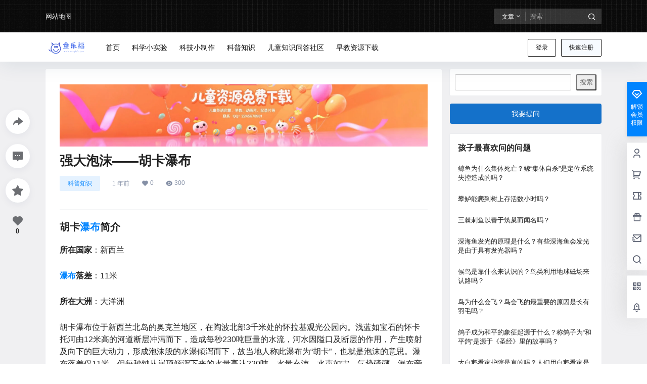

--- FILE ---
content_type: application/javascript
request_url: https://www.tonglefu.com/wp-content/themes/b2/Assets/fontend/library/sketchpad.js?ver=5.4.2
body_size: 2801
content:
//    The MIT License (MIT)
//
//    Copyright (c) 2014-2016 YIOM
//
//    Permission is hereby granted, free of charge, to any person obtaining a copy
//    of this software and associated documentation files (the "Software"), to deal
//    in the Software without restriction, including without limitation the rights
//    to use, copy, modify, merge, publish, distribute, sublicense, and/or sell
//    copies of the Software, and to permit persons to whom the Software is
//    furnished to do so, subject to the following conditions:
//
//    The above copyright notice and this permission notice shall be included in
//    all copies or substantial portions of the Software.
//
//    THE SOFTWARE IS PROVIDED "AS IS", WITHOUT WARRANTY OF ANY KIND, EXPRESS OR
//    IMPLIED, INCLUDING BUT NOT LIMITED TO THE WARRANTIES OF MERCHANTABILITY,
//    FITNESS FOR A PARTICULAR PURPOSE AND NONINFRINGEMENT. IN NO EVENT SHALL THE
//    AUTHORS OR COPYRIGHT HOLDERS BE LIABLE FOR ANY CLAIM, DAMAGES OR OTHER
//    LIABILITY, WHETHER IN AN ACTION OF CONTRACT, TORT OR OTHERWISE, ARISING FROM,
//    OUT OF OR IN CONNECTION WITH THE SOFTWARE OR THE USE OR OTHER DEALINGS IN
//    THE SOFTWARE.

function Sketchpad(config) {
    // Enforces the context for all functions
    for (var key in this.constructor.prototype) {
      this[key] = this[key].bind(this);
    }
  
    // Warn the user if no DOM element was selected
    if (!config.hasOwnProperty('element')) {
      console.error('SKETCHPAD ERROR: No element selected');
      return;
    }
  
    if (typeof(config.element) === 'string') {
      this.element = document.querySelector(config.element);
    }
    else {
      this.element = config.element;
    }
  
    // Width can be defined on the HTML or programatically
    this._width = config.width || 0;
    this._height = config.height || 0;
  
    // Pen attributes
    this.color = config.color || '#000000';
    this.penSize = config.penSize || 5;
  
    // ReadOnly sketchpads may not be modified
    this.readOnly = config.readOnly ||  false;
    if (!this.readOnly) {
        this.element.style.cursor = 'crosshair';
    }
  
    // Stroke control variables
    this.strokes = config.strokes || [];
    this._currentStroke = {
      color: null,
      size: null,
      lines: [],
    };
  
    // Undo History
    this.undoHistory = config.undoHistory || [];
  
    // Animation function calls
    this.animateIds = [];
  
    // Set sketching state
    this._sketching = false;
  
    // Setup canvas sketching listeners
    this.reset();
  }
  
  //
  // Private API
  //
  function getOffset (el) {
    const box = el.getBoundingClientRect();
  
    return {
      top: box.top + window.pageYOffset - document.documentElement.clientTop,
      left: box.left + window.pageXOffset - document.documentElement.clientLeft
    };
  }
  Sketchpad.prototype._cursorPosition = function(event) {
    return {
      x: event.pageX - getOffset(this.canvas).left,
      y: event.pageY - getOffset(this.canvas).top,
    };
  };
  
  Sketchpad.prototype._draw = function(start, end, color, size) {
    this._stroke(start, end, color, size, 'source-over');
  };
  
  Sketchpad.prototype._erase = function(start, end, color, size) {
    this._stroke(start, end, color, size, 'destination-out');
  };
  
  Sketchpad.prototype._stroke = function(start, end, color, size, compositeOperation) {
    this.context.save();
    this.context.lineJoin = 'round';
    this.context.lineCap = 'round';
    this.context.strokeStyle = color;
    this.context.lineWidth = size;
    this.context.globalCompositeOperation = compositeOperation;
    this.context.beginPath();
    this.context.moveTo(start.x, start.y);
    this.context.lineTo(end.x, end.y);
    this.context.closePath();
    this.context.stroke();
  
    this.context.restore();
  };
  
  //
  // Callback Handlers
  //
  
  Sketchpad.prototype._mouseDown = function(event) {
    this._lastPosition = this._cursorPosition(event);
    this._currentStroke.color = this.color;
    this._currentStroke.size = this.penSize;
    this._currentStroke.lines = [];
    this._sketching = true;
    this.canvas.addEventListener('mousemove', this._mouseMove);
  };
  
  Sketchpad.prototype._mouseUp = function(event) {
    if (this._sketching) {
  
      // Check that the current stroke is not empty
      if (this._currentStroke.lines.length > 0) {
        this.strokes.push(Object.assign(true, {}, this._currentStroke));
      }
  
      this._sketching = false;
    }
    this.canvas.removeEventListener('mousemove', this._mouseMove);
  };
  
  Sketchpad.prototype._mouseMove = function(event) {
    var currentPosition = this._cursorPosition(event);
  
    this._draw(this._lastPosition, currentPosition, this.color, this.penSize);
    this._currentStroke.lines.push({
      start: Object.assign(true, {}, this._lastPosition),
      end: Object.assign(true, {}, currentPosition),
    });
  
    this._lastPosition = currentPosition;
  };
  
  Sketchpad.prototype._touchStart = function(event) {
    event.preventDefault();
    if (this._sketching) {
      return;
    }
    this._lastPosition = this._cursorPosition(event.changedTouches[0]);
    this._currentStroke.color = this.color;
    this._currentStroke.size = this.penSize;
    this._currentStroke.lines = [];
    this._sketching = true;
    this.canvas.addEventListener('touchmove', this._touchMove, false);
  };
  
  Sketchpad.prototype._touchEnd = function(event) {
    event.preventDefault();
    if (this._sketching) {
      this.strokes.push(Object.assign(true, {}, this._currentStroke));
      this._sketching = false;
    }
    this.canvas.removeEventListener('touchmove', this._touchMove);
  };
  
  Sketchpad.prototype._touchCancel = function(event) {
    event.preventDefault();
    if (this._sketching) {
      this.strokes.push(Object.assign(true, {}, this._currentStroke));
      this._sketching = false;
    }
    this.canvas.removeEventListener('touchmove', this._touchMove);
  };
  
  Sketchpad.prototype._touchLeave = function(event) {
    event.preventDefault();
    if (this._sketching) {
      this.strokes.push(Object.assign(true, {}, this._currentStroke));
      this._sketching = false;
    }
    this.canvas.removeEventListener('touchmove', this._touchMove);
  };
  
  Sketchpad.prototype._touchMove = function(event) {
    event.preventDefault();
    var currentPosition = this._cursorPosition(event.changedTouches[0]);
  
    this._draw(this._lastPosition, currentPosition, this.color, this.penSize);
    this._currentStroke.lines.push({
      start: Object.assign(true, {}, this._lastPosition),
      end: Object.assign(true, {}, currentPosition),
    });
  
    this._lastPosition = currentPosition;
  };
  
  //
  // Public API
  //

  Sketchpad.prototype.reset = function(__width) {
    // Set attributes
    this.canvas = this.element;
    this.canvas.width = __width ? __width : this._width;
    this.canvas.height = this._height;
    this.context = this.canvas.getContext('2d');
    // this.context.fillStyle = "#ffffff";
    // this.context.fillRect(0, 0, this.canvas.width, this.canvas.height);
  
    
    // Setup event listeners
    this.redraw(this.strokes);
  
    if (this.readOnly) {
      return;
    }
  
    // Mouse
    this.canvas.addEventListener('mousedown', this._mouseDown);
    this.canvas.addEventListener('mouseout', this._mouseUp);
    this.canvas.addEventListener('mouseup', this._mouseUp);
  
    // Touch
    this.canvas.addEventListener('touchstart', this._touchStart);
    this.canvas.addEventListener('touchend', this._touchEnd);
    this.canvas.addEventListener('touchcancel', this._touchCancel);
    this.canvas.addEventListener('touchleave', this._touchLeave);
  };
  
  Sketchpad.prototype.drawStroke = function(stroke) {
    for (var j = 0; j < stroke.lines.length; j++) {
      var line = stroke.lines[j];
      this._draw(line.start, line.end, stroke.color, stroke.size);
    }
  };
  
  Sketchpad.prototype.redraw = function(strokes) {
    for (var i = 0; i < strokes.length; i++) {
      this.drawStroke(strokes[i]);
    }
  };
  
  Sketchpad.prototype.toObject = function() {
    return {
      width: this.canvas.width,
      height: this.canvas.height,
      strokes: this.strokes,
      undoHistory: this.undoHistory,
    };
  };
  
  Sketchpad.prototype.toJSON = function() {
    return JSON.stringify(this.toObject());
  };
  
  Sketchpad.prototype.animate = function(ms, loop, loopDelay) {
    this.clear();
    var delay = ms;
    var callback = null;
    for (var i = 0; i < this.strokes.length; i++) {
      var stroke = this.strokes[i];
      for (var j = 0; j < stroke.lines.length; j++) {
        var line = stroke.lines[j];
        callback = this._draw.bind(this, line.start, line.end,
                                   stroke.color, stroke.size);
        this.animateIds.push(setTimeout(callback, delay));
        delay += ms;
      }
    }
    if (loop) {
      loopDelay = loopDelay || 0;
      callback = this.animate.bind(this, ms, loop, loopDelay);
      this.animateIds.push(setTimeout(callback, delay + loopDelay));
    }
  };
  
  Sketchpad.prototype.cancelAnimation = function() {
    for (var i = 0; i < this.animateIds.length; i++) {
      clearTimeout(this.animateIds[i]);
    }
  };
  
  Sketchpad.prototype.clearAll = function() {
    this.strokes = []
    this.context.clearRect(0, 0, this.canvas.width, this.canvas.height);
  };

  Sketchpad.prototype.clear = function() {
    this.context.clearRect(0, 0, this.canvas.width, this.canvas.height);
  };
  
  Sketchpad.prototype.undo = function() {
    this.clear();
    var stroke = this.strokes.pop();
    if (stroke) {
      this.undoHistory.push(stroke);
      this.redraw(this.strokes);
    }
  };
  
  Sketchpad.prototype.redo = function() {
    var stroke = this.undoHistory.pop();
    if (stroke) {
      this.strokes.push(stroke);
      this.drawStroke(stroke);
    }
  };

--- FILE ---
content_type: application/javascript
request_url: https://www.tonglefu.com/wp-content/plugins/qapress/js/scripts.min.js?ver=4.3.0
body_size: 2973
content:
function notice(e,s,a,n){var t=n||jQuery(".mce-tinymce");clearTimeout(timer),jQuery("#notice").remove(),t.append('<div id="notice"><div class="notice-bg"></div><div class="notice-wrap"><div class="notice-inner notice-'+e+'">'+s+"</div></div></div>"),a&&(timer=setTimeout(function(){jQuery("#notice").remove()},a))}function comments_list(e,s){var a="";if(e&&e.length)for(var n=0;n<e.length;n++)a+='<li class="as-comments-item" data-id="'+e[n].ID+'">            <div class="as-comment-name">'+e[n].user+" <span>"+e[n].date+"</span>"+("1"==s?'<span><a class="j-del-comment" href="javascript:;">'+QAPress_js.lang.delete+"</a></span>":"")+'</div>            <div class="as-comment-content">'+e[n].content+"</div>            </li>";else a+='<li class="as-comments-none">'+QAPress_js.lang.nocomment2+"</li>";return a}var timer=null;jQuery(document).ready(function(e){var s=0,a=e(".q-single");a.length&&e.ajax({url:QAPress_js.ajaxurl,data:{action:"QAPress_views",id:a.data("id")},type:"POST",success:function(e){}}),e("#answer").on("click",".j-reply",function(){var s=e(this).closest(".as-item");if(s.find(".as-comments-box").length)e(".as-comments-box").remove(),e(".as-comments").remove();else{var a='<div class="as-comments-box">        <form method="post" class="as-comments-form clearfix">        <input type="hidden" name="id" value="'+s.data("aid")+'" >    <input class="as-comments-input form-control" name="comment" type="text" placeholder="'+QAPress_js.lang.addcomment+'" autocomplete="off">    <input class="as-comments-submit" type="submit" value="'+QAPress_js.lang.submit+'">    </form></div>';e(".as-comments-box").remove(),e(".as-comments").remove(),s.find(".as-main").append(a),s.find(".as-comments-input").focus()}}).on("click",".btn-vote",function(){const s=e(this);let a=s.hasClass("btn-vote-up")?1:-1;const n=s.closest(".as-item"),t=n.find(".btn-vote.active"),i=n.find(".btn-vote-up");let r=i.data("vote");if(s.hasClass("active")){if(s.removeClass("active"),1===a){let e=r-1;e=e<1?"":" "+e,i.html(i.find("svg").prop("outerHTML")+i.attr("aria-label")+e)}}else{if(1===a){let e=r+1;e=e<1?"":" "+e,i.html(i.find("svg").prop("outerHTML")+i.attr("aria-label")+e)}else if(t.length){let e=r-1;e=e<1?"":" "+e,i.html(i.find("svg").prop("outerHTML")+i.attr("aria-label")+e)}t.removeClass("active"),s.addClass("active")}e.ajax({url:QAPress_js.ajaxurl,data:{action:"QAPress_vote",id:n.data("aid"),type:a,nonce:e("#comments_list_nonce").val()},type:"POST",dataType:"json",success:function(e){if("0"==e.result){i.data("vote",e.upvote);let s=e.upvote<1?"":" "+e.upvote;i.html(i.find("svg").prop("outerHTML")+i.attr("aria-label")+s),n.find(".btn-vote").removeClass("active"),e.voted&&"upvote"===e.voted?n.find(".btn-vote-up").addClass("active"):e.voted&&"downvote"===e.voted&&n.find(".btn-vote-down").addClass("active")}else if(e.msg){n.find(".btn-vote.active").removeClass("active");let s=r<1?"":" "+r;i.html(i.find("svg").prop("outerHTML")+i.attr("aria-label")+s),notice(0,e.msg,1200,n)}}})}),e("#answer").on("click",".j-reply-list",function(){var s=e(this).closest(".as-item"),a=s.find(".as-comments").length;s.find(".as-comments-box").remove(),s.find(".as-comments").remove(),a||(s.find(".as-main").append('<div class="as-comments"><ul class="as-comments-list"><li class="as-comments-none"><img class="notice-loading" src="'+QAPress_js.ajaxloading+'"> '+QAPress_js.lang.loading+"</li></ul></div>"),e.ajax({url:QAPress_js.ajaxurl,data:{action:"QAPress_comments",aid:s.data("aid")},type:"POST",dataType:"json",success:function(e){if(0==e.result){var a=comments_list(e.comments,e.delete);s.find(".as-main .as-comments-list").html(a)}else s.find(".as-main .as-comments-list").html('<li class="as-comments-none">'+QAPress_js.lang.error1+"</li>"),notice(0,QAPress_js.lang.error1,1200,s)},error:function(){s.find(".as-main .as-comments-list").html('<li class="as-comments-none">'+QAPress_js.lang.error2+"</li>"),notice(0,QAPress_js.lang.error2,1200,s)}}))}).on("click",".j-answer-del",function(){if(confirm(QAPress_js.lang.confirm)){$el=e(this).closest(".as-item"),notice(1,'<img class="notice-loading" src="'+QAPress_js.ajaxloading+'"> '+QAPress_js.lang.deleting,0,$el);var s=$el.data("aid");e.ajax({url:QAPress_js.ajaxurl,data:{action:"QAPress_delete_answer",id:s},type:"POST",dataType:"json",success:function(s){clearTimeout(timer),e("#notice").remove(),0==s.result?(notice(1,QAPress_js.lang.success,1500,$el),setTimeout(function(){$el.fadeOut("fast",function(){var e=$el.closest(".as-list");$el.remove(),0==e.find(".as-item").length&&e.append('<li class="as-item-none" style="text-align: center;color: #999;padding-top: 10px;">'+QAPress_js.lang.nocomment+"</li>")})},1400)):2==s.result?notice(0,QAPress_js.lang.denied,1200,$el):notice(0,QAPress_js.lang.error3,1200,$el)},error:function(s){clearTimeout(timer),e("#notice").remove(),notice(0,QAPress_js.lang.error3,1200,$el)}})}}).on("click",".j-del-comment",function(){if(confirm(QAPress_js.lang.confirm2)){$el=e(this).closest(".as-comments-item"),notice(1,'<img class="notice-loading" src="'+QAPress_js.ajaxloading+'"> '+QAPress_js.lang.deleting,0,$el);var s=$el.data("id");e.ajax({url:QAPress_js.ajaxurl,data:{action:"QAPress_delete_comment",id:s},type:"POST",dataType:"json",success:function(s){clearTimeout(timer),e("#notice").remove(),0==s.result?(notice(1,QAPress_js.lang.success,1500,$el),setTimeout(function(){$el.fadeOut("fast",function(){var e=$el.closest(".as-comments-list");$el.remove(),0==e.find(".as-comments-item").length&&e.append('<li class="as-comments-none">'+QAPress_js.lang.nocomment2+"</li>")})},1400)):2==s.result?notice(0,QAPress_js.lang.denied,1200,$el):notice(0,QAPress_js.lang.error3,1200,$el)},error:function(s){clearTimeout(timer),e("#notice").remove(),notice(0,QAPress_js.lang.error3,1200,$el)}})}}),e("#as-form").submit(function(){if(s)return!1;s=1,tinyMCE.triggerSave();var a=e("#editor-answer").val();return e.trim(a)?(notice(1,'<img class="notice-loading" src="'+QAPress_js.ajaxloading+'"> '+QAPress_js.lang.submitting,0),e.ajax({url:QAPress_js.ajaxurl,data:e(this).serialize()+"&action=QAPress_add_answer",type:"POST",dataType:"json",success:function(a){if(s=0,0==a.result){notice(1,QAPress_js.lang.success2,1200);var n='<li id="as-'+a.answer.ID+'" class="as-item" data-aid="'+a.answer.ID+'" style="display: none;"><div class="as-head">                            <div class="as-avatar">'+a.user.avatar+'</div>                            <div class="as-user">'+a.user.nickname+'</div>                            </div>                        <div class="as-main">                        <div class="as-content entry-content">'+a.answer.content+'</div>                        <div class="as-action">                        <span class="as-time">'+a.answer.date+'</span>                        <span class="as-reply-count"><a class="j-reply-list" href="javascript:;">'+QAPress_js.lang.ncomment+"</a></span>                        </div>                        </div>                        </li>";e(".as-list").append(n),e("#as-"+a.answer.ID).fadeIn(),e(".as-item-none").remove(),tinyMCE.activeEditor.setContent("")}else 101==a.result?notice(0,QAPress_js.lang.empty,1200):2==a.result?notice(0,QAPress_js.lang.login,2e3):notice(0,QAPress_js.lang.error4,1200)},error:function(e){s=0,notice(0,QAPress_js.lang.error4,1200)}}),!1):(notice(0,QAPress_js.lang.empty,1e3),s=0,!1)}),e("#answer").on("submit",".as-comments-form",function(){if(s)return!1;s=1;var a=e(this).find(".as-comments-input").val(),n=e(this).closest(".as-item");return e.trim(a)?(notice(1,'<img class="notice-loading" src="'+QAPress_js.ajaxloading+'"> '+QAPress_js.lang.submitting,0,n),e.ajax({url:QAPress_js.ajaxurl,data:e(this).serialize()+"&action=QAPress_add_comment",type:"POST",dataType:"json",success:function(e){s=0,0==e.result?(notice(1,QAPress_js.lang.success2,2e3,n),n.find(".as-comments-input").val("")):101==e.result?notice(0,QAPress_js.lang.empty,1200,n):2==e.result?notice(0,QAPress_js.lang.login,2e3,n):notice(0,QAPress_js.lang.error4,1200,n)},error:function(e){s=0,notice(0,QAPress_js.lang.error4,1200,n)}}),!1):(notice(0,QAPress_js.lang.empty,1200,n),s=0,!1)}),e("#question-form").submit(function(){if(s)return!1;s=1,tinyMCE.triggerSave();var a=e("input[name=title]").val(),n=e("select[name=category]").val(),t=e("#editor-question").val();return a?n?e.trim(t)?(notice(1,'<img class="notice-loading" src="'+QAPress_js.ajaxloading+'"> '+QAPress_js.lang.submitting,0),e.ajax({url:QAPress_js.ajaxurl,data:e(this).serialize()+"&action=QAPress_add_question",type:"POST",dataType:"json",success:function(a){s=0,0==a.result?(console.log(a),e("input[name=id]").val()?notice(1,void 0===a.msg?QAPress_js.lang.success3:a.msg,1500):(s=1,notice(1,void 0===a.msg?QAPress_js.lang.success4:a.msg,1200)),void 0!==a.location&&setTimeout(function(){window.location.href=a.location,s=0},1200)):101==a.result?notice(0,QAPress_js.lang.need_all,1200):102==a.result?notice(0,QAPress_js.lang.length,1200):notice(0,QAPress_js.lang.error4,1200)},error:function(e){s=0,notice(0,QAPress_js.lang.error4,1200)}}),!1):(notice(0,QAPress_js.lang.need_content,1200),s=0,!1):(notice(0,QAPress_js.lang.need_cat,1200),s=0,!1):(notice(0,QAPress_js.lang.need_title,1200),s=0,!1)}),e("#answer").on("click",".q-load-more",function(){var s=e(this);if(!s.hasClass("disabled")){s.addClass("disabled").text(QAPress_js.lang.loading);var a=e(".q-single").data("id"),n=s.data("page");n=n||2,e.ajax({url:QAPress_js.ajaxurl,data:{action:"QAPress_answers_pagination",question:a,page:n},type:"POST",dataType:"json",success:function(a){if(0==a.result){var t="";if(a.answers.length){for(var i=0;i<a.answers.length;i++)t+=a.answers[i];e(".as-list").append(t)}else e(".q-load-more").css("visibility","hidden"),notice(1,QAPress_js.lang.load_done,1500,e(".as-list"))}else notice(0,QAPress_js.lang.load_fail,1500,e(".as-list"));s.removeClass("disabled").text(QAPress_js.lang.load_more),s.data("page",n+1)},error:function(a){s.removeClass("disabled").text(QAPress_js.lang.load_more),notice(0,QAPress_js.lang.load_fail,1500,e(".as-list"))}})}}),e(".topic-header").on("click",".j-del",function(){if(confirm(QAPress_js.lang.confirm3)){notice(1,'<img class="notice-loading" src="'+QAPress_js.ajaxloading+'"> '+QAPress_js.lang.deleting,0,e(".q-entry"));var s=e(".q-single").data("id");e.ajax({url:QAPress_js.ajaxurl,data:{action:"QAPress_delete_question",id:s},type:"POST",dataType:"json",success:function(s){clearTimeout(timer),e("#notice").remove(),0==s.result?notice(1,QAPress_js.lang.success,1500,e(".q-entry")):2==s.result?notice(0,QAPress_js.lang.denied,1200,e(".q-entry")):notice(0,QAPress_js.lang.error3,1200,e(".q-entry"))},error:function(s){clearTimeout(timer),e("#notice").remove(),notice(0,QAPress_js.lang.error3,1200,e(".q-entry"))}})}}).on("click",".j-approve",function(){if(confirm(QAPress_js.lang.approve)){notice(1,'<img class="notice-loading" src="'+QAPress_js.ajaxloading+'"> '+QAPress_js.lang.loading,0,e(".q-entry"));var s=e(".q-single").data("id");e.ajax({url:QAPress_js.ajaxurl,data:{action:"QAPress_approve_question",id:s},type:"POST",dataType:"json",success:function(s){clearTimeout(timer),e("#notice").remove(),0==s.result?(notice(1,QAPress_js.lang.success,1500,e(".q-entry")),e(".j-approve").remove()):2==s.result?notice(0,QAPress_js.lang.denied,1200,e(".q-entry")):notice(0,QAPress_js.lang.error2,1200,e(".q-entry"))},error:function(s){clearTimeout(timer),e("#notice").remove(),notice(0,QAPress_js.lang.error2,1200,e(".q-entry"))}})}}).on("click",".j-set-top",function(){notice(1,'<img class="notice-loading" src="'+QAPress_js.ajaxloading+'"> '+QAPress_js.lang.loading,0,e(".q-entry"));var s=e(".q-single").data("id");e.ajax({url:QAPress_js.ajaxurl,data:{action:"QAPress_set_top",id:s},type:"POST",dataType:"json",success:function(s){clearTimeout(timer),e("#notice").remove(),0==s.result?(notice(1,QAPress_js.lang.success,1500,e(".q-entry")),window.location.reload()):2==s.result?notice(0,QAPress_js.lang.denied,1200,e(".q-entry")):notice(0,QAPress_js.lang.error2,1200,e(".q-entry"))},error:function(s){clearTimeout(timer),e("#notice").remove(),notice(0,QAPress_js.lang.error2,1200,e(".q-entry"))}})}),e(".wpcom-profile").on("click",".j-user-questions,.j-user-answers",function(){var s=e(this);if(s.hasClass("loading")||s.hasClass("disabled"))return!1;var a=null,n=s.data("page");n=n?n+1:2;var t=e(".profile-tab").data("user");s.hasClass("j-user-questions")?a={action:"QAPress_user_questions",user:t||0,page:n}:s.hasClass("j-user-answers")&&(a={action:"QAPress_user_answers",user:t||0,page:n}),s.loading(1),e.ajax({type:"POST",url:_wpcom_js.ajaxurl,data:a,dataType:"html",success:function(a){if("0"==a)s.addClass("disabled").text(QAPress_js.lang.end);else{var t=e(a);s.parent().prev().append(t),t.find(".j-lazy").lazyload({threshold:-50,effect:"fadeIn"}),s.data("page",n),e(window).trigger("scroll")}s.loading(0)},error:function(){s.loading(0)}})})});